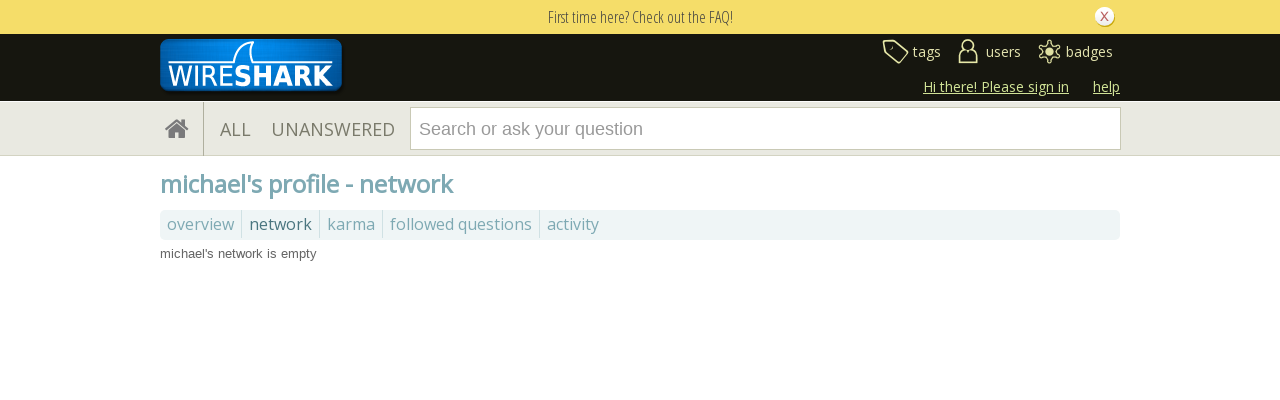

--- FILE ---
content_type: text/css
request_url: https://ask.wireshark.org/m/Wireshark/media/style/extra.css?v=1
body_size: -715
content:
#secondaryHeader,
#questionCount,
#header,
#footer h3,
h1,
h1.section-title,
.box h2,
.question-page h1,
.short-summary h2,
.short-summary .counts .item-count,
.tag-right,
.tabBar,
.question-page .vote-number {
  font-family: "Open Sans","DejaVu Sans",Helvetica,Arial,sans-serif;
}

#announcement {
  font-family: "Open Sans","DejaVu Sans",Helvetica,Arial,sans-serif;
  background: #f8f8db;
  padding: .5em;
}

button,
input[type="submit"],
input[type="button"],
input[type="reset"],
.button {
  font-family: "Open Sans","DejaVu Sans",Helvetica,Arial,sans-serif;
  font-weight: normal;
}

input[type="submit"].searchBtn,
input.cancelSearchBtn {
  border: 0;
  display: none;
  height: 0;
  margin: 0;
  padding: 0;
  right: -500px;
}

#askButton {
  display: none;
}

#searchBar input.searchInput {
  padding-right: 32px;
}

#searchBar input.cancelSearchBtn[type="button"] {
  right: 0;
}

#userToolsNav, #metaNav a {
  font-size: inherit;
}

.scope-selector, #searchBar input.searchInput {
  font-size: 18px;
}

#secondaryHeader td.search-bar {
  padding-right: 0;
}

#logo img{
    /* padding: 5px 0px 5px 0px; */
    height: auto;
    /* width: auto; */
    /* float: left; */
}


--- FILE ---
content_type: application/javascript
request_url: https://ask.wireshark.org/m/default/media/js/utils/tipped_input.js?v=1
body_size: 189
content:
/**
 * Can be used for an input box or textarea.
 * The original value will be treated as an instruction.
 * When user focuses on the field, the tip will be gone,
 * when the user escapes without typing anything besides
 * perhaps empty text, the instruction is restored.
 * When instruction is shown, class "blank" is present
 * in the input/textare element.
 *
 * For the usage examples - search for "new TippedInput"
 * there is at least one example for both - decoration and
 * the "dom creation" patterns.
 *
 * Also - in the FileUploadDialog the TippedInput is used
 * as a sub-element - the widget composition use case.
 */
var TippedInput = function () {
    /* the call below is part 1 of the inheritance pattern */
    WrappedElement.call(this);
    this._instruction = null;
    this._attrs = {};
    //this._is_one_shot = false;//if true on starting typing effect is gone
};
inherits(TippedInput, WrappedElement);
/* the line above is part 2 of the inheritance pattern
 see definition of the function "inherits" for more details
*/

/* Below are all the custom methods of the
  TippedInput class, as well as some required functions
*/

TippedInput.prototype.reset = function () {
    $(this._element).val(this._instruction);
    $(this._element).addClass('blank');
};

/*TippedInput.prototype.setIsOneShot = function (boolValue) {
    this._is_one_shot = boolValue;
};*/

TippedInput.prototype.setInstruction = function (text) {
    this._instruction = text;
};

TippedInput.prototype.setAttr = function (key, value) {
    this._attrs[key] = value;
};

TippedInput.prototype.isBlank = function () {
    return this.getVal() === this._instruction;
};

TippedInput.prototype.getVal = function () {
    return this._element.val();
};

TippedInput.prototype.setVal = function (value) {
    if (value) {
        this._element.val(value);
        if (this.isBlank()) {
            this._element.addClass('blank');
        } else {
            this._element.removeClass('blank');
        }
    }
};
/**
 * Creates the DOM of tipped input from scratch
 * Notice that there is also a "decorate" method.
 * At least one - createDom or decorate is required,
 * depending on the usage.
 */
TippedInput.prototype.createDom = function () {
    this._element = this.makeElement('input');
    var element = this._element;
    element.val(this._instruction);

    //here we re-use the decorate call (next method)
    //to avoid copy-pasting code
    this.decorate(element);
};

/**
 * Attaches the TippedInput behavior to
 * a pre-existing <input> element
 *
 * decorate() method normally does not create
 * new dom elements, but it might add some missing elements,
 * if necessary.
 *
 * for example the decorate might be composing inside
 * a more complex widget, in which case other elements
 * can be added via a "composition" pattern, or
 * just "naked dom elements" added to the current widget's element
 *
 */
TippedInput.prototype.decorate = function (element) {
    this._element = element;//mandatory line

    //part 1 - initialize some values and create dom
    element.attr(this._attrs);

    var instruction_text = this.getVal();
    this._instruction = instruction_text;
    this.reset();
    var me = this;

    //part 2 - attach event handlers
    $(element).focus(function () {
        if (me.isBlank()) {
            $(element)
                .val('')
                .removeClass('blank');
        }
    });
    $(element).blur(function () {
        var val = $(element).val();
        if ($.trim(val) === '') {
            $(element)
                .val(instruction_text)
                .addClass('blank');
        }
    });
    $(element).keydown(
        makeKeyHandler(27, function () {
            $(element).blur();
        })
    );
};
